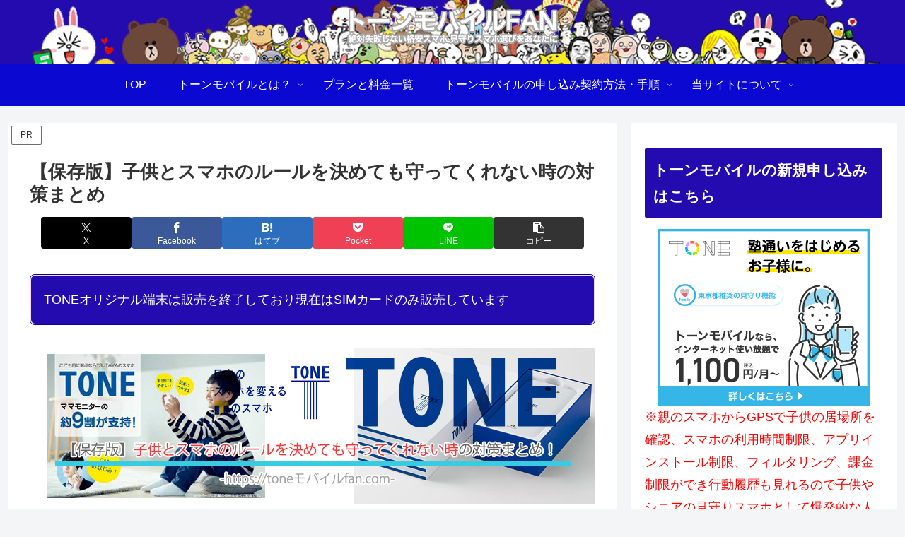

--- FILE ---
content_type: text/html; charset=UTF-8
request_url: https://xn--tonefan-br4f5n3f0d.com/wp-admin/admin-ajax.php
body_size: -24
content:
223974.7fb8d1b7f42053982eb91f6799f977ee